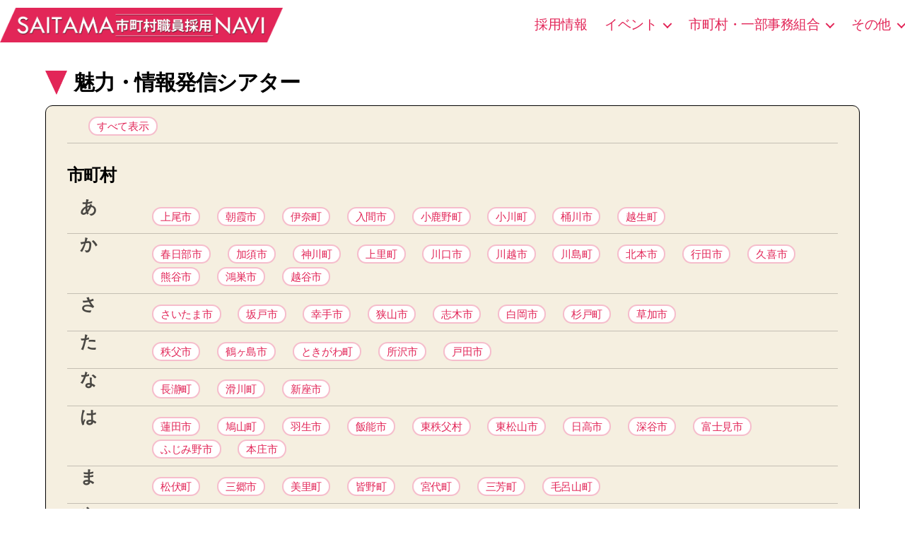

--- FILE ---
content_type: text/html; charset=UTF-8
request_url: https://hitozukuri-navi.jp/onlineexpomovies/?req_townname=1113
body_size: 45170
content:




















<!DOCTYPE html>

<html class="no-js" lang="ja">

	<head>

<!-- Global site tag (gtag.js) - Google Analytics -->
<script async src="https://www.googletagmanager.com/gtag/js?id=UA-159557627-1"></script>
<script>
  window.dataLayer = window.dataLayer || [];
  function gtag(){dataLayer.push(arguments);}
  gtag('js', new Date());

  gtag('config', 'UA-159557627-1');
  gtag('config', 'G-RPTXP0RH51');
</script>


		<meta charset="UTF-8">
		<meta name="viewport" content="width=device-width, initial-scale=1.0" >
        <script src="https://ajax.googleapis.com/ajax/libs/jquery/3.3.1/jquery.min.js"></script>
		<link rel="profile" href="https://gmpg.org/xfn/11">
		<script src="https://kit.fontawesome.com/ff0936c450.js" crossorigin="anonymous"></script>
		
		<title>魅力・情報発信シアター &#8211; SAITAMA市町村職員採用ナビ</title>
<link rel='dns-prefetch' href='//static.addtoany.com' />
<link rel='dns-prefetch' href='//s.w.org' />
<link rel="alternate" type="application/rss+xml" title="SAITAMA市町村職員採用ナビ &raquo; フィード" href="https://hitozukuri-navi.jp/feed/" />
<link rel="alternate" type="application/rss+xml" title="SAITAMA市町村職員採用ナビ &raquo; コメントフィード" href="https://hitozukuri-navi.jp/comments/feed/" />
<link rel="alternate" type="application/rss+xml" title="SAITAMA市町村職員採用ナビ &raquo; 魅力・情報発信シアター フィード" href="https://hitozukuri-navi.jp/onlineexpomovies/feed/" />
		<script>
			window._wpemojiSettings = {"baseUrl":"https:\/\/s.w.org\/images\/core\/emoji\/12.0.0-1\/72x72\/","ext":".png","svgUrl":"https:\/\/s.w.org\/images\/core\/emoji\/12.0.0-1\/svg\/","svgExt":".svg","source":{"concatemoji":"https:\/\/hitozukuri-navi.jp\/wp-includes\/js\/wp-emoji-release.min.js?ver=5.3.20"}};
			!function(e,a,t){var n,r,o,i=a.createElement("canvas"),p=i.getContext&&i.getContext("2d");function s(e,t){var a=String.fromCharCode;p.clearRect(0,0,i.width,i.height),p.fillText(a.apply(this,e),0,0);e=i.toDataURL();return p.clearRect(0,0,i.width,i.height),p.fillText(a.apply(this,t),0,0),e===i.toDataURL()}function c(e){var t=a.createElement("script");t.src=e,t.defer=t.type="text/javascript",a.getElementsByTagName("head")[0].appendChild(t)}for(o=Array("flag","emoji"),t.supports={everything:!0,everythingExceptFlag:!0},r=0;r<o.length;r++)t.supports[o[r]]=function(e){if(!p||!p.fillText)return!1;switch(p.textBaseline="top",p.font="600 32px Arial",e){case"flag":return s([127987,65039,8205,9895,65039],[127987,65039,8203,9895,65039])?!1:!s([55356,56826,55356,56819],[55356,56826,8203,55356,56819])&&!s([55356,57332,56128,56423,56128,56418,56128,56421,56128,56430,56128,56423,56128,56447],[55356,57332,8203,56128,56423,8203,56128,56418,8203,56128,56421,8203,56128,56430,8203,56128,56423,8203,56128,56447]);case"emoji":return!s([55357,56424,55356,57342,8205,55358,56605,8205,55357,56424,55356,57340],[55357,56424,55356,57342,8203,55358,56605,8203,55357,56424,55356,57340])}return!1}(o[r]),t.supports.everything=t.supports.everything&&t.supports[o[r]],"flag"!==o[r]&&(t.supports.everythingExceptFlag=t.supports.everythingExceptFlag&&t.supports[o[r]]);t.supports.everythingExceptFlag=t.supports.everythingExceptFlag&&!t.supports.flag,t.DOMReady=!1,t.readyCallback=function(){t.DOMReady=!0},t.supports.everything||(n=function(){t.readyCallback()},a.addEventListener?(a.addEventListener("DOMContentLoaded",n,!1),e.addEventListener("load",n,!1)):(e.attachEvent("onload",n),a.attachEvent("onreadystatechange",function(){"complete"===a.readyState&&t.readyCallback()})),(n=t.source||{}).concatemoji?c(n.concatemoji):n.wpemoji&&n.twemoji&&(c(n.twemoji),c(n.wpemoji)))}(window,document,window._wpemojiSettings);
		</script>
		<style>
img.wp-smiley,
img.emoji {
	display: inline !important;
	border: none !important;
	box-shadow: none !important;
	height: 1em !important;
	width: 1em !important;
	margin: 0 .07em !important;
	vertical-align: -0.1em !important;
	background: none !important;
	padding: 0 !important;
}
</style>
	<link rel='stylesheet' id='wp-block-library-css'  href='https://hitozukuri-navi.jp/wp-includes/css/dist/block-library/style.min.css?ver=5.3.20' media='all' />
<link rel='stylesheet' id='contact-form-7-css'  href='https://hitozukuri-navi.jp/wp-content/plugins/contact-form-7/includes/css/styles.css?ver=5.1.9' media='all' />
<link rel='stylesheet' id='wpdm-fonticon-css'  href='https://hitozukuri-navi.jp/wp-content/plugins/download-manager/assets/wpdm-iconfont/css/wpdm-icons.css?ver=5.3.20' media='all' />
<link rel='stylesheet' id='wpdm-front-css'  href='https://hitozukuri-navi.jp/wp-content/plugins/download-manager/assets/css/front.min.css?ver=5.3.20' media='all' />
<link rel='stylesheet' id='dlm-frontend-css'  href='https://hitozukuri-navi.jp/wp-content/plugins/download-monitor/assets/css/frontend.css?ver=5.3.20' media='all' />
<link rel='stylesheet' id='parent-style-css'  href='https://hitozukuri-navi.jp/wp-content/themes/twentytwenty/style.css?ver=5.3.20' media='all' />
<link rel='stylesheet' id='child-style-css'  href='https://hitozukuri-navi.jp/wp-content/themes/twentytwenty-child/style.css?ver=5.3.20' media='all' />
<link rel='stylesheet' id='twentytwenty-style-css'  href='https://hitozukuri-navi.jp/wp-content/themes/twentytwenty-child/style.css?ver=5.3.20' media='all' />
<style id='twentytwenty-style-inline-css'>
.color-accent,.color-accent-hover:hover,.color-accent-hover:focus,:root .has-accent-color,.has-drop-cap:not(:focus):first-letter,.wp-block-button.is-style-outline,a { color: #e22658; }blockquote,.border-color-accent,.border-color-accent-hover:hover,.border-color-accent-hover:focus { border-color: #e22658; }button:not(.toggle),.button,.faux-button,.wp-block-button__link,.wp-block-file .wp-block-file__button,input[type="button"],input[type="reset"],input[type="submit"],.bg-accent,.bg-accent-hover:hover,.bg-accent-hover:focus,:root .has-accent-background-color,.comment-reply-link { background-color: #e22658; }.fill-children-accent,.fill-children-accent * { fill: #e22658; }:root .has-background-color,button,.button,.faux-button,.wp-block-button__link,.wp-block-file__button,input[type="button"],input[type="reset"],input[type="submit"],.wp-block-button,.comment-reply-link,.has-background.has-primary-background-color:not(.has-text-color),.has-background.has-primary-background-color *:not(.has-text-color),.has-background.has-accent-background-color:not(.has-text-color),.has-background.has-accent-background-color *:not(.has-text-color) { color: #ffffff; }:root .has-background-background-color { background-color: #ffffff; }body,.entry-title a,:root .has-primary-color { color: #000000; }:root .has-primary-background-color { background-color: #000000; }cite,figcaption,.wp-caption-text,.post-meta,.entry-content .wp-block-archives li,.entry-content .wp-block-categories li,.entry-content .wp-block-latest-posts li,.wp-block-latest-comments__comment-date,.wp-block-latest-posts__post-date,.wp-block-embed figcaption,.wp-block-image figcaption,.wp-block-pullquote cite,.comment-metadata,.comment-respond .comment-notes,.comment-respond .logged-in-as,.pagination .dots,.entry-content hr:not(.has-background),hr.styled-separator,:root .has-secondary-color { color: #6d6d6d; }:root .has-secondary-background-color { background-color: #6d6d6d; }pre,fieldset,input,textarea,table,table *,hr { border-color: #dbdbdb; }caption,code,code,kbd,samp,.wp-block-table.is-style-stripes tbody tr:nth-child(odd),:root .has-subtle-background-background-color { background-color: #dbdbdb; }.wp-block-table.is-style-stripes { border-bottom-color: #dbdbdb; }.wp-block-latest-posts.is-grid li { border-top-color: #dbdbdb; }:root .has-subtle-background-color { color: #dbdbdb; }body:not(.overlay-header) .primary-menu > li > a,body:not(.overlay-header) .primary-menu > li > .icon,.modal-menu a,.footer-menu a, .footer-widgets a,#site-footer .wp-block-button.is-style-outline,.wp-block-pullquote:before,.singular:not(.overlay-header) .entry-header a,.archive-header a,.header-footer-group .color-accent,.header-footer-group .color-accent-hover:hover { color: #e22658; }.social-icons a,#site-footer button:not(.toggle),#site-footer .button,#site-footer .faux-button,#site-footer .wp-block-button__link,#site-footer .wp-block-file__button,#site-footer input[type="button"],#site-footer input[type="reset"],#site-footer input[type="submit"] { background-color: #e22658; }.social-icons a,body:not(.overlay-header) .primary-menu ul,.header-footer-group button,.header-footer-group .button,.header-footer-group .faux-button,.header-footer-group .wp-block-button:not(.is-style-outline) .wp-block-button__link,.header-footer-group .wp-block-file__button,.header-footer-group input[type="button"],.header-footer-group input[type="reset"],.header-footer-group input[type="submit"] { color: #ffffff; }#site-header,.footer-nav-widgets-wrapper,#site-footer,.menu-modal,.menu-modal-inner,.search-modal-inner,.archive-header,.singular .entry-header,.singular .featured-media:before,.wp-block-pullquote:before { background-color: #ffffff; }.header-footer-group,body:not(.overlay-header) #site-header .toggle,.menu-modal .toggle { color: #000000; }body:not(.overlay-header) .primary-menu ul { background-color: #000000; }body:not(.overlay-header) .primary-menu > li > ul:after { border-bottom-color: #000000; }body:not(.overlay-header) .primary-menu ul ul:after { border-left-color: #000000; }.site-description,body:not(.overlay-header) .toggle-inner .toggle-text,.widget .post-date,.widget .rss-date,.widget_archive li,.widget_categories li,.widget cite,.widget_pages li,.widget_meta li,.widget_nav_menu li,.powered-by-wordpress,.to-the-top,.singular .entry-header .post-meta,.singular:not(.overlay-header) .entry-header .post-meta a { color: #6d6d6d; }.header-footer-group pre,.header-footer-group fieldset,.header-footer-group input,.header-footer-group textarea,.header-footer-group table,.header-footer-group table *,.footer-nav-widgets-wrapper,#site-footer,.menu-modal nav *,.footer-widgets-outer-wrapper,.footer-top { border-color: #dbdbdb; }.header-footer-group table caption,body:not(.overlay-header) .header-inner .toggle-wrapper::before { background-color: #dbdbdb; }
body,input,textarea,button,.button,.faux-button,.wp-block-button__link,.wp-block-file__button,.has-drop-cap:not(:focus)::first-letter,.has-drop-cap:not(:focus)::first-letter,.entry-content .wp-block-archives,.entry-content .wp-block-categories,.entry-content .wp-block-cover-image,.entry-content .wp-block-latest-comments,.entry-content .wp-block-latest-posts,.entry-content .wp-block-pullquote,.entry-content .wp-block-quote.is-large,.entry-content .wp-block-quote.is-style-large,.entry-content .wp-block-archives *,.entry-content .wp-block-categories *,.entry-content .wp-block-latest-posts *,.entry-content .wp-block-latest-comments *,.entry-content p,.entry-content ol,.entry-content ul,.entry-content dl,.entry-content dt,.entry-content cite,.entry-content figcaption,.entry-content .wp-caption-text,.comment-content p,.comment-content ol,.comment-content ul,.comment-content dl,.comment-content dt,.comment-content cite,.comment-content figcaption,.comment-content .wp-caption-text,.widget_text p,.widget_text ol,.widget_text ul,.widget_text dl,.widget_text dt,.widget-content .rssSummary,.widget-content cite,.widget-content figcaption,.widget-content .wp-caption-text { font-family: sans-serif; }
</style>
<link rel='stylesheet' id='twentytwenty-print-style-css'  href='https://hitozukuri-navi.jp/wp-content/themes/twentytwenty/print.css?ver=5.3.20' media='print' />
<link rel='stylesheet' id='addtoany-css'  href='https://hitozukuri-navi.jp/wp-content/plugins/add-to-any/addtoany.min.css?ver=1.16' media='all' />
<script>
window.a2a_config=window.a2a_config||{};a2a_config.callbacks=[];a2a_config.overlays=[];a2a_config.templates={};a2a_localize = {
	Share: "共有",
	Save: "ブックマーク",
	Subscribe: "購読",
	Email: "メール",
	Bookmark: "ブックマーク",
	ShowAll: "すべて表示する",
	ShowLess: "小さく表示する",
	FindServices: "サービスを探す",
	FindAnyServiceToAddTo: "追加するサービスを今すぐ探す",
	PoweredBy: "Powered by",
	ShareViaEmail: "メールでシェアする",
	SubscribeViaEmail: "メールで購読する",
	BookmarkInYourBrowser: "ブラウザにブックマーク",
	BookmarkInstructions: "このページをブックマークするには、 Ctrl+D または \u2318+D を押下。",
	AddToYourFavorites: "お気に入りに追加",
	SendFromWebOrProgram: "任意のメールアドレスまたはメールプログラムから送信",
	EmailProgram: "メールプログラム",
	More: "詳細&#8230;",
	ThanksForSharing: "共有ありがとうございます !",
	ThanksForFollowing: "フォローありがとうございます !"
};
</script>
<script async src='https://static.addtoany.com/menu/page.js'></script>
<script src='https://hitozukuri-navi.jp/wp-includes/js/jquery/jquery.js?ver=1.12.4-wp'></script>
<script src='https://hitozukuri-navi.jp/wp-includes/js/jquery/jquery-migrate.min.js?ver=1.4.1'></script>
<script async src='https://hitozukuri-navi.jp/wp-content/plugins/add-to-any/addtoany.min.js?ver=1.1'></script>
<script src='https://hitozukuri-navi.jp/wp-content/plugins/download-manager/assets/js/wpdm.min.js?ver=5.3.20'></script>
<script>
var wpdm_url = {"home":"https:\/\/hitozukuri-navi.jp\/","site":"https:\/\/hitozukuri-navi.jp\/","ajax":"https:\/\/hitozukuri-navi.jp\/wp-admin\/admin-ajax.php"};
var wpdm_js = {"spinner":"<i class=\"wpdm-icon wpdm-sun wpdm-spin\"><\/i>","client_id":"ec1ab2f7e0070780f0fbd76dd54bce62"};
var wpdm_strings = {"pass_var":"\u30d1\u30b9\u30ef\u30fc\u30c9\u78ba\u8a8d\u5b8c\u4e86 !","pass_var_q":"\u30c0\u30a6\u30f3\u30ed\u30fc\u30c9\u3092\u958b\u59cb\u3059\u308b\u306b\u306f\u3001\u6b21\u306e\u30dc\u30bf\u30f3\u3092\u30af\u30ea\u30c3\u30af\u3057\u3066\u304f\u3060\u3055\u3044\u3002","start_dl":"\u30c0\u30a6\u30f3\u30ed\u30fc\u30c9\u958b\u59cb"};
</script>
<script src='https://hitozukuri-navi.jp/wp-content/plugins/download-manager/assets/js/front.min.js?ver=3.3.40'></script>
<script src='https://hitozukuri-navi.jp/wp-content/themes/twentytwenty/assets/js/index.js?ver=5.3.20' async></script>
<link rel='https://api.w.org/' href='https://hitozukuri-navi.jp/wp-json/' />
<link rel="EditURI" type="application/rsd+xml" title="RSD" href="https://hitozukuri-navi.jp/xmlrpc.php?rsd" />
<link rel="wlwmanifest" type="application/wlwmanifest+xml" href="https://hitozukuri-navi.jp/wp-includes/wlwmanifest.xml" /> 
<meta name="generator" content="WordPress 5.3.20" />

        <link rel="stylesheet" href="https://hitozukuri-navi.jp/wp-content/plugins/revision-manager-tmc/vendor/tmc/shellpress/assets/css/UniversalFront/SPUniversalFront.css" media="none" onload="if(media!=='all')media='all'">

        	<script>document.documentElement.className = document.documentElement.className.replace( 'no-js', 'js' );</script>
	<style id="custom-background-css">
body.custom-background { background-color: #ffffff; }
</style>
	<meta name="generator" content="WordPress Download Manager 3.3.40" />
                <style>
        /* WPDM Link Template Styles */        </style>
                <style>

            :root {
                --color-primary: #4a8eff;
                --color-primary-rgb: 74, 142, 255;
                --color-primary-hover: #5998ff;
                --color-primary-active: #3281ff;
                --clr-sec: #6c757d;
                --clr-sec-rgb: 108, 117, 125;
                --clr-sec-hover: #6c757d;
                --clr-sec-active: #6c757d;
                --color-secondary: #6c757d;
                --color-secondary-rgb: 108, 117, 125;
                --color-secondary-hover: #6c757d;
                --color-secondary-active: #6c757d;
                --color-success: #018e11;
                --color-success-rgb: 1, 142, 17;
                --color-success-hover: #0aad01;
                --color-success-active: #0c8c01;
                --color-info: #2CA8FF;
                --color-info-rgb: 44, 168, 255;
                --color-info-hover: #2CA8FF;
                --color-info-active: #2CA8FF;
                --color-warning: #FFB236;
                --color-warning-rgb: 255, 178, 54;
                --color-warning-hover: #FFB236;
                --color-warning-active: #FFB236;
                --color-danger: #ff5062;
                --color-danger-rgb: 255, 80, 98;
                --color-danger-hover: #ff5062;
                --color-danger-active: #ff5062;
                --color-green: #30b570;
                --color-blue: #0073ff;
                --color-purple: #8557D3;
                --color-red: #ff5062;
                --color-muted: rgba(69, 89, 122, 0.6);
                --wpdm-font: "Sen", -apple-system, BlinkMacSystemFont, "Segoe UI", Roboto, Helvetica, Arial, sans-serif, "Apple Color Emoji", "Segoe UI Emoji", "Segoe UI Symbol";
            }

            .wpdm-download-link.btn.btn-primary {
                border-radius: 4px;
            }


        </style>
        
		<link href="https://hitozukuri-navi.jp/wp-content/themes/twentytwenty-child/main.css" rel="stylesheet">
		<link href="https://hitozukuri-navi.jp/wp-content/themes/twentytwenty-child/part.css?20200701T0900" rel="stylesheet">

	</head>

	<body class="archive post-type-archive post-type-archive-onlineexpomovies custom-background has-no-pagination not-showing-comments show-avatars footer-top-visible reduced-spacing">

		<a class="skip-link screen-reader-text" href="#site-content">コンテンツへスキップ</a>
		<header id="site-header" class="header-footer-group" role="banner">

			<div class="header-inner section-inner">

				<div class="header-titles-wrapper">

					
					<div class="header-titles">

						<div class="site-title faux-heading"><a href="https://hitozukuri-navi.jp/">SAITAMA市町村職員採用ナビ</a></div>
					</div><!-- .header-titles -->

					<button class="toggle nav-toggle mobile-nav-toggle" data-toggle-target=".menu-modal"  data-toggle-body-class="showing-menu-modal" aria-expanded="false" data-set-focus=".close-nav-toggle">
						<span class="toggle-inner">
							<span class="toggle-icon">
								<svg class="svg-icon" aria-hidden="true" role="img" focusable="false" xmlns="http://www.w3.org/2000/svg" width="26" height="7" viewBox="0 0 26 7"><path fill-rule="evenodd" d="M332.5,45 C330.567003,45 329,43.4329966 329,41.5 C329,39.5670034 330.567003,38 332.5,38 C334.432997,38 336,39.5670034 336,41.5 C336,43.4329966 334.432997,45 332.5,45 Z M342,45 C340.067003,45 338.5,43.4329966 338.5,41.5 C338.5,39.5670034 340.067003,38 342,38 C343.932997,38 345.5,39.5670034 345.5,41.5 C345.5,43.4329966 343.932997,45 342,45 Z M351.5,45 C349.567003,45 348,43.4329966 348,41.5 C348,39.5670034 349.567003,38 351.5,38 C353.432997,38 355,39.5670034 355,41.5 C355,43.4329966 353.432997,45 351.5,45 Z" transform="translate(-329 -38)" /></svg>							</span>
							<span class="toggle-text">メニュー</span>
						</span>
					</button><!-- .nav-toggle -->

				</div><!-- .header-titles-wrapper -->

				<div class="header-navigation-wrapper">

					
							<nav class="primary-menu-wrapper" aria-label="水平" role="navigation">

								<ul class="primary-menu reset-list-style">

								<li id="menu-item-819" class="menu-item menu-item-type-custom menu-item-object-custom menu-item-819"><a href="https://hitozukuri-navi.jp/employment/">採用情報</a></li>
<li id="menu-item-810" class="menu-item menu-item-type-post_type menu-item-object-page menu-item-has-children menu-item-810"><a href="https://hitozukuri-navi.jp/event/">イベント</a><span class="icon"></span>
<ul class="sub-menu">
	<li id="menu-item-7782" class="menu-item menu-item-type-custom menu-item-object-custom menu-item-7782"><a href="https://hitozukuri-navi.jp/event/joint-information-meeting-r6/">合同説明会</a></li>
	<li id="menu-item-8139" class="menu-item menu-item-type-custom menu-item-object-custom menu-item-8139"><a href="https://hitozukuri-navi.jp/online_meeting/">オンライン相談会</a></li>
	<li id="menu-item-813" class="menu-item menu-item-type-post_type menu-item-object-page menu-item-813"><a href="https://hitozukuri-navi.jp/event/demae/">出前講座</a></li>
</ul>
</li>
<li id="menu-item-814" class="menu-item menu-item-type-post_type menu-item-object-page menu-item-has-children menu-item-814"><a href="https://hitozukuri-navi.jp/municipality/">市町村・一部事務組合</a><span class="icon"></span>
<ul class="sub-menu">
	<li id="menu-item-15391" class="menu-item menu-item-type-custom menu-item-object-custom menu-item-15391"><a href="https://hitozukuri-navi.jp/informationsession/">採用説明会</a></li>
	<li id="menu-item-968" class="menu-item menu-item-type-custom menu-item-object-custom menu-item-968"><a href="https://hitozukuri-navi.jp/internship/">インターンシップ情報</a></li>
	<li id="menu-item-821" class="menu-item menu-item-type-custom menu-item-object-custom menu-item-821"><a href="https://hitozukuri-navi.jp/town/">市町村・一部事務組合の紹介</a></li>
</ul>
</li>
<li id="menu-item-815" class="menu-item menu-item-type-post_type menu-item-object-page menu-item-has-children menu-item-815"><a href="https://hitozukuri-navi.jp/other/">その他</a><span class="icon"></span>
<ul class="sub-menu">
	<li id="menu-item-816" class="menu-item menu-item-type-post_type menu-item-object-page menu-item-816"><a href="https://hitozukuri-navi.jp/other/system/">地方公務員制度の概要</a></li>
	<li id="menu-item-817" class="menu-item menu-item-type-post_type menu-item-object-page menu-item-817"><a href="https://hitozukuri-navi.jp/other/qa/">Q&#038;A</a></li>
	<li id="menu-item-818" class="menu-item menu-item-type-post_type menu-item-object-page menu-item-818"><a href="https://hitozukuri-navi.jp/other/link/">リンク一覧</a></li>
</ul>
</li>

								</ul>

							</nav><!-- .primary-menu-wrapper -->

						
				</div><!-- .header-navigation-wrapper -->

			</div><!-- .header-inner -->

			
		</header><!-- #site-header -->
<div id="site-header-after"></div>
		
<div class="menu-modal cover-modal header-footer-group" data-modal-target-string=".menu-modal">

	<div class="menu-modal-inner modal-inner">

		<div class="menu-wrapper section-inner">

			<div class="menu-top">

				<button class="toggle close-nav-toggle fill-children-current-color" data-toggle-target=".menu-modal" data-toggle-body-class="showing-menu-modal" aria-expanded="false" data-set-focus=".menu-modal">
					<span class="toggle-text">メニューを閉じる</span>
					<svg class="svg-icon" aria-hidden="true" role="img" focusable="false" xmlns="http://www.w3.org/2000/svg" width="16" height="16" viewBox="0 0 16 16"><polygon fill="" fill-rule="evenodd" points="6.852 7.649 .399 1.195 1.445 .149 7.899 6.602 14.352 .149 15.399 1.195 8.945 7.649 15.399 14.102 14.352 15.149 7.899 8.695 1.445 15.149 .399 14.102" /></svg>				</button><!-- .nav-toggle -->

				
					<nav class="mobile-menu" aria-label="モバイル" role="navigation">

						<ul class="modal-menu reset-list-style">

						<li class="menu-item menu-item-type-custom menu-item-object-custom menu-item-819"><div class="ancestor-wrapper"><a href="https://hitozukuri-navi.jp/employment/">採用情報</a></div><!-- .ancestor-wrapper --></li>
<li class="menu-item menu-item-type-post_type menu-item-object-page menu-item-has-children menu-item-810"><div class="ancestor-wrapper"><a href="https://hitozukuri-navi.jp/event/">イベント</a><button class="toggle sub-menu-toggle fill-children-current-color" data-toggle-target=".menu-modal .menu-item-810 > .sub-menu" data-toggle-type="slidetoggle" data-toggle-duration="250" aria-expanded="false"><span class="screen-reader-text">サブメニューを表示</span><svg class="svg-icon" aria-hidden="true" role="img" focusable="false" xmlns="http://www.w3.org/2000/svg" width="20" height="12" viewBox="0 0 20 12"><polygon fill="" fill-rule="evenodd" points="1319.899 365.778 1327.678 358 1329.799 360.121 1319.899 370.021 1310 360.121 1312.121 358" transform="translate(-1310 -358)" /></svg></button></div><!-- .ancestor-wrapper -->
<ul class="sub-menu">
	<li class="menu-item menu-item-type-custom menu-item-object-custom menu-item-7782"><div class="ancestor-wrapper"><a href="https://hitozukuri-navi.jp/event/joint-information-meeting-r6/">合同説明会</a></div><!-- .ancestor-wrapper --></li>
	<li class="menu-item menu-item-type-custom menu-item-object-custom menu-item-8139"><div class="ancestor-wrapper"><a href="https://hitozukuri-navi.jp/online_meeting/">オンライン相談会</a></div><!-- .ancestor-wrapper --></li>
	<li class="menu-item menu-item-type-post_type menu-item-object-page menu-item-813"><div class="ancestor-wrapper"><a href="https://hitozukuri-navi.jp/event/demae/">出前講座</a></div><!-- .ancestor-wrapper --></li>
</ul>
</li>
<li class="menu-item menu-item-type-post_type menu-item-object-page menu-item-has-children menu-item-814"><div class="ancestor-wrapper"><a href="https://hitozukuri-navi.jp/municipality/">市町村・一部事務組合</a><button class="toggle sub-menu-toggle fill-children-current-color" data-toggle-target=".menu-modal .menu-item-814 > .sub-menu" data-toggle-type="slidetoggle" data-toggle-duration="250" aria-expanded="false"><span class="screen-reader-text">サブメニューを表示</span><svg class="svg-icon" aria-hidden="true" role="img" focusable="false" xmlns="http://www.w3.org/2000/svg" width="20" height="12" viewBox="0 0 20 12"><polygon fill="" fill-rule="evenodd" points="1319.899 365.778 1327.678 358 1329.799 360.121 1319.899 370.021 1310 360.121 1312.121 358" transform="translate(-1310 -358)" /></svg></button></div><!-- .ancestor-wrapper -->
<ul class="sub-menu">
	<li class="menu-item menu-item-type-custom menu-item-object-custom menu-item-15391"><div class="ancestor-wrapper"><a href="https://hitozukuri-navi.jp/informationsession/">採用説明会</a></div><!-- .ancestor-wrapper --></li>
	<li class="menu-item menu-item-type-custom menu-item-object-custom menu-item-968"><div class="ancestor-wrapper"><a href="https://hitozukuri-navi.jp/internship/">インターンシップ情報</a></div><!-- .ancestor-wrapper --></li>
	<li class="menu-item menu-item-type-custom menu-item-object-custom menu-item-821"><div class="ancestor-wrapper"><a href="https://hitozukuri-navi.jp/town/">市町村・一部事務組合の紹介</a></div><!-- .ancestor-wrapper --></li>
</ul>
</li>
<li class="menu-item menu-item-type-post_type menu-item-object-page menu-item-has-children menu-item-815"><div class="ancestor-wrapper"><a href="https://hitozukuri-navi.jp/other/">その他</a><button class="toggle sub-menu-toggle fill-children-current-color" data-toggle-target=".menu-modal .menu-item-815 > .sub-menu" data-toggle-type="slidetoggle" data-toggle-duration="250" aria-expanded="false"><span class="screen-reader-text">サブメニューを表示</span><svg class="svg-icon" aria-hidden="true" role="img" focusable="false" xmlns="http://www.w3.org/2000/svg" width="20" height="12" viewBox="0 0 20 12"><polygon fill="" fill-rule="evenodd" points="1319.899 365.778 1327.678 358 1329.799 360.121 1319.899 370.021 1310 360.121 1312.121 358" transform="translate(-1310 -358)" /></svg></button></div><!-- .ancestor-wrapper -->
<ul class="sub-menu">
	<li class="menu-item menu-item-type-post_type menu-item-object-page menu-item-816"><div class="ancestor-wrapper"><a href="https://hitozukuri-navi.jp/other/system/">地方公務員制度の概要</a></div><!-- .ancestor-wrapper --></li>
	<li class="menu-item menu-item-type-post_type menu-item-object-page menu-item-817"><div class="ancestor-wrapper"><a href="https://hitozukuri-navi.jp/other/qa/">Q&#038;A</a></div><!-- .ancestor-wrapper --></li>
	<li class="menu-item menu-item-type-post_type menu-item-object-page menu-item-818"><div class="ancestor-wrapper"><a href="https://hitozukuri-navi.jp/other/link/">リンク一覧</a></div><!-- .ancestor-wrapper --></li>
</ul>
</li>

						</ul>

					</nav>

					
			</div><!-- .menu-top -->

			<div class="menu-bottom">

				
			</div><!-- .menu-bottom -->

		</div><!-- .menu-wrapper -->

	</div><!-- .menu-modal-inner -->

</div><!-- .menu-modal -->
<script>

	$(function(){

		// URLクエリデータを取得する
		var querys = getUrlQuery();
		
		console.log(querys);
		var json = JSON.stringify(querys);
		console.log(json.length);
                    if(json.length >= 3){
            $("html,body").animate({scrollTop:$('#search_result').offset().top-100});
            $("#search_result").prepend('<h3 style="width:100%;">検索結果</h3>');
            }
        
	});
	
	/**
	 * URLクエリデータを取得する
	 * 
	 * @return object URLクエリデータ
	 */
	function getUrlQuery(){
		query = window.location.search;
		
		if(query =='' || query==null){
			return {};
		}
		var query = query.substring(1,query.length);
		var ary = query.split('&');
		var data = {};
		for(var i=0 ; i<ary.length ; i++){
			var s = ary[i];
			var prop = s.split('=');
			
			data[prop[0]]=prop[1];
	
		}	
		return data;
	}

</script>



<main id='site-content' role=''>
<div class="wp-block-group__inner-container">

<h1>魅力・情報発信シアター</h1>
<div class="frame">
    
    <div class="items">
<ul class="flex fw_w">
	<li><a href="/onlineexpomovies/">すべて表示</a></li>
</ul>
</div>


<h3>市町村</h3>

<div class="items flex"><h4>あ</h4><ul class="flex fw_w"><li><a href="?req_townname=102">上尾市</a></li><li><a href="?req_townname=106">朝霞市</a></li><li><a href="?req_townname=108">伊奈町</a></li><li><a href="?req_townname=110">入間市</a></li><li><a href="?req_townname=112">小鹿野町</a></li><li><a href="?req_townname=114">小川町</a></li><li><a href="?req_townname=116">桶川市</a></li><li><a href="?req_townname=118">越生町</a></li></ul></div><div class="items flex"><h4>か</h4><ul class="flex fw_w"><li><a href="?req_townname=121">春日部市</a></li><li><a href="?req_townname=125">加須市</a></li><li><a href="?req_townname=132">神川町</a></li><li><a href="?req_townname=136">上里町</a></li><li><a href="?req_townname=141">川口市</a></li><li><a href="?req_townname=143">川越市</a></li><li><a href="?req_townname=146">川島町</a></li><li><a href="?req_townname=154">北本市</a></li><li><a href="?req_townname=158">行田市</a></li><li><a href="?req_townname=163">久喜市</a></li><li><a href="?req_townname=166">熊谷市</a></li><li><a href="?req_townname=172">鴻巣市</a></li><li><a href="?req_townname=174">越谷市</a></li></ul></div><div class="items flex"><h4>さ</h4><ul class="flex fw_w"><li><a href="?req_townname=178">さいたま市</a></li><li><a href="?req_townname=180">坂戸市</a></li><li><a href="?req_townname=182">幸手市</a></li><li><a href="?req_townname=184">狭山市</a></li><li><a href="?req_townname=186">志木市</a></li><li><a href="?req_townname=188">白岡市</a></li><li><a href="?req_townname=191">杉戸町</a></li><li><a href="?req_townname=194">草加市</a></li></ul></div><div class="items flex"><h4>た</h4><ul class="flex fw_w"><li><a href="?req_townname=196">秩父市</a></li><li><a href="?req_townname=198">鶴ヶ島市</a></li><li><a href="?req_townname=200">ときがわ町</a></li><li><a href="?req_townname=202">所沢市</a></li><li><a href="?req_townname=204">戸田市</a></li></ul></div><div class="items flex"><h4>な</h4><ul class="flex fw_w"><li><a href="?req_townname=206">長瀞町</a></li><li><a href="?req_townname=208">滑川町</a></li><li><a href="?req_townname=211">新座市</a></li></ul></div><div class="items flex"><h4>は</h4><ul class="flex fw_w"><li><a href="?req_townname=213">蓮田市</a></li><li><a href="?req_townname=215">鳩山町</a></li><li><a href="?req_townname=217">羽生市</a></li><li><a href="?req_townname=219">飯能市</a></li><li><a href="?req_townname=222">東秩父村</a></li><li><a href="?req_townname=224">東松山市</a></li><li><a href="?req_townname=226">日高市</a></li><li><a href="?req_townname=228">深谷市</a></li><li><a href="?req_townname=230">富士見市</a></li><li><a href="?req_townname=232">ふじみ野市</a></li><li><a href="?req_townname=234">本庄市</a></li></ul></div><div class="items flex"><h4>ま</h4><ul class="flex fw_w"><li><a href="?req_townname=236">松伏町</a></li><li><a href="?req_townname=238">三郷市</a></li><li><a href="?req_townname=240">美里町</a></li><li><a href="?req_townname=242">皆野町</a></li><li><a href="?req_townname=244">宮代町</a></li><li><a href="?req_townname=246">三芳町</a></li><li><a href="?req_townname=248">毛呂山町</a></li></ul></div><div class="items flex"><h4>や</h4><ul class="flex fw_w"><li><a href="?req_townname=250">八潮市</a></li><li><a href="?req_townname=252">横瀬町</a></li><li><a href="?req_townname=254">吉川市</a></li><li><a href="?req_townname=256">吉見町</a></li><li><a href="?req_townname=258">寄居町</a></li></ul></div><div class="items flex"><h4>ら</h4><ul class="flex fw_w"><li><a href="?req_townname=260">嵐山町</a></li></ul></div><div class="items flex"><h4>わ</h4><ul class="flex fw_w"><li><a href="?req_townname=262">和光市</a></li><li><a href="?req_townname=264">蕨市</a></li></ul></div>


<h3>一部事務組合</h3>


<div class="items flex"><h4>あ</h4><ul class="flex fw_w"><li><a href="?req_townname=1059">上尾、桶川、伊奈衛生組合</a></li><li><a href="?req_townname=1021">朝霞地区一部事務組合(埼玉県南西部消防局)</a></li><li><a href="?req_townname=2657">入間西部衛生組合</a></li><li><a href="?req_townname=1064">入間東部地区事務組合</a></li><li><a href="?req_townname=2663">小川地区衛生組合</a></li><li><a href="?req_townname=1067">桶川北本水道企業団</a></li></ul></div><div class="items flex"><h4>か</h4><ul class="flex fw_w"><li><a href="?req_townname=1070">川越地区消防組合</a></li><li><a href="?req_townname=1075">北本地区衛生組合</a></li><li><a href="?req_townname=2665">久喜宮代衛生組合</a></li><li><a href="?req_townname=2538">児玉郡市広域市町村圏組合</a></li></ul></div><div class="items flex"><h4>さ</h4><ul class="flex fw_w"><li><a href="?req_townname=2675">埼葛斎場組合</a></li><li><a href="?req_townname=1078">埼玉県央広域事務組合（埼玉県央広域消防本部）</a></li><li><a href="?req_townname=2679">埼玉県市町村総合事務組合</a></li><li><a href="?req_townname=1081">埼玉県都市ボートレース企業団</a></li><li><a href="?req_townname=2681">埼玉西部環境保全組合</a></li><li><a href="?req_townname=1123">埼玉西部消防組合</a></li><li><a href="?req_townname=1126">埼玉東部消防組合</a></li><li><a href="?req_townname=2688">彩北広域清掃組合</a></li><li><a href="?req_townname=1087">坂戸、鶴ヶ島下水道組合</a></li><li><a href="?req_townname=1093">坂戸・鶴ヶ島消防組合</a></li><li><a href="?req_townname=1090">坂戸、鶴ヶ島水道企業団</a></li><li><a href="?req_townname=1130">草加八潮消防組合</a></li></ul></div><div class="items flex"><h4>た</h4><ul class="flex fw_w"><li><a href="?req_townname=1097">秩父広域市町村圏組合</a></li><li><a href="?req_townname=1100">戸田ボートレース企業団</a></li></ul></div><div class="items flex"><h4>な</h4><ul class="flex fw_w"><li><a href="?req_townname=1103">西入間広域消防組合</a></li></ul></div><div class="items flex"><h4>は</h4><ul class="flex fw_w"><li><a href="?req_townname=1106">蓮田白岡衛生組合</a></li><li><a href="?req_townname=1109">比企広域市町村圏組合</a></li></ul></div><div class="items flex"><h4>ま</h4><ul class="flex fw_w"><li><a href="?req_townname=1113">皆野・長瀞下水道組合</a></li></ul></div><div class="items flex"><h4>や</h4><ul class="flex fw_w"><li><a href="?req_townname=1116">吉川松伏消防組合</a></li></ul></div><div class="items flex"><h4>ら</h4><ul class="flex fw_w"></ul></div><div class="items flex"><h4>わ</h4><ul class="flex fw_w"><li><a href="?req_townname=1119">蕨戸田衛生センター組合</a></li></ul></div>

    
        </div>



	
	<p>該当する情報はありません。</p>


<!-- pagination -->
	<!-- pagination end -->

<style>
    .movies {
        display: flex;
        flex-wrap: wrap;
        width: 80vw !important;
        margin-bottom: 2rem;
    }
    .movies li {
        width: 30%;
        margin: 1.5% 1.5%;
        list-style-type: none;
        text-align: center;
    }
    .movie {
        text-align: center;
        position: relative;
        width: 100%;
        padding-top: 56.25%;
    }
    .movie iframe {
        position: absolute;
        top: 0;
        right: 0;
        width: 100% !important;
        height: 100% !important;
    }
    .tag.org {
        display: block;
        z-index: 100;
        background-color: #E22658;
        background-color: rgba(199,52,88,0.8);
        color: #fff;
        margin: 0px;
        font-size: 1.75rem;
        padding-top: 0.5rem;
        padding-left: 0.5rem;
        font-weight: bold;
        text-align: left;
        height: 6rem;
    }
    



    @media ( max-width: 1020px ) {
      ul.col li{
          width:100%;
    }

    .column_a,.column_b{   
        flex:0 1 auto;
    }
}
    
    
    @media (max-width: 782px) {
        .movies li {
            width: 45%;
            margin: 1.5% 1.5%;
            list-style-type: none;
            text-align: center;
        }
        .movies {
            width: 100vw !important;
            margin-right: auto;
            margin-left: auto;
    }
        .movies li {
            font-size: 1.3rem;
            width: 47%;
    }
        .tag.org {
            font-size: 1.3rem;
            height: 4rem;
        }
    }
    </style>

</div>
</main><!-- #site-content -->


	<div class="footer-nav-widgets-wrapper header-footer-group">

		<div class="footer-inner section-inner">

			
			
				<aside class="footer-widgets-outer-wrapper" role="complementary">

					<div class="footer-widgets-wrapper">

						
							<div class="footer-widgets column-one grid-item">
								<div class="widget widget_a2a_share_save_widget"><div class="widget-content"><div class="a2a_kit a2a_kit_size_32 addtoany_list"><a class="a2a_button_facebook" href="https://www.addtoany.com/add_to/facebook?linkurl=https%3A%2F%2Fhitozukuri-navi.jp%2Fonlineexpomovies%2F%3Freq_townname%3D1113&amp;linkname=%E9%AD%85%E5%8A%9B%E3%83%BB%E6%83%85%E5%A0%B1%E7%99%BA%E4%BF%A1%E3%82%B7%E3%82%A2%E3%82%BF%E3%83%BC" title="Facebook" rel="nofollow noopener" target="_blank"></a><a class="a2a_button_twitter" href="https://www.addtoany.com/add_to/twitter?linkurl=https%3A%2F%2Fhitozukuri-navi.jp%2Fonlineexpomovies%2F%3Freq_townname%3D1113&amp;linkname=%E9%AD%85%E5%8A%9B%E3%83%BB%E6%83%85%E5%A0%B1%E7%99%BA%E4%BF%A1%E3%82%B7%E3%82%A2%E3%82%BF%E3%83%BC" title="Twitter" rel="nofollow noopener" target="_blank"></a><a class="a2a_button_line" href="https://www.addtoany.com/add_to/line?linkurl=https%3A%2F%2Fhitozukuri-navi.jp%2Fonlineexpomovies%2F%3Freq_townname%3D1113&amp;linkname=%E9%AD%85%E5%8A%9B%E3%83%BB%E6%83%85%E5%A0%B1%E7%99%BA%E4%BF%A1%E3%82%B7%E3%82%A2%E3%82%BF%E3%83%BC" title="Line" rel="nofollow noopener" target="_blank"></a><a class="a2a_button_email" href="https://www.addtoany.com/add_to/email?linkurl=https%3A%2F%2Fhitozukuri-navi.jp%2Fonlineexpomovies%2F%3Freq_townname%3D1113&amp;linkname=%E9%AD%85%E5%8A%9B%E3%83%BB%E6%83%85%E5%A0%B1%E7%99%BA%E4%BF%A1%E3%82%B7%E3%82%A2%E3%82%BF%E3%83%BC" title="Email" rel="nofollow noopener" target="_blank"></a></div></div></div><div class="widget_text widget widget_custom_html"><div class="widget_text widget-content"><div class="textwidget custom-html-widget"><div class="sitename" style="font-size:2rem;margin-top:20px">
	<strong>彩の国さいたま人づくり広域連合</strong><br>
<img alt="SAITAMA市町村職員採用NAVI" src="/wp-content/themes/twentytwenty-child/img/logo.png">
</div></div></div></div>							</div>

						
						
							<div class="footer-widgets column-two grid-item">
								<div class="widget_text widget widget_custom_html"><div class="widget_text widget-content"><div class="textwidget custom-html-widget"><div style="font-size:1.5rem;margin-top:20px">
<p>〒331-0804</p>

<p>埼玉県さいたま市北区土呂町2-24-1</p>

<p><strong>℡ : </strong>048-664-6684</p>

<p><strong>メール : </strong>jinzai02@hitozukuri.or.jp</p>		
</div>
</div></div></div>							</div>

						
					</div><!-- .footer-widgets-wrapper -->

				</aside><!-- .footer-widgets-outer-wrapper -->

			
		</div><!-- .footer-inner -->

	</div><!-- .footer-nav-widgets-wrapper -->


			<footer id="site-footer" role="contentinfo" class="header-footer-group">

				<div class="section-inner">

					<div class="footer-credits">

						<p class="footer-copyright">&copy;
							2026年							<a href="https://hitozukuri-navi.jp/">SAITAMA市町村職員採用ナビ</a>
						</p><!-- .footer-copyright -->

						<p class="powered-by-wordpress">
							<a href="https://ja.wordpress.org/">
								Powered by WordPress							</a>
						</p><!-- .powered-by-wordpress -->

					</div><!-- .footer-credits -->

					<a class="to-the-top" href="#site-header-after">
						<span class="to-the-top-long">
							上へ <span class="arrow" aria-hidden="true">&uarr;</span>						</span><!-- .to-the-top-long -->
						<span class="to-the-top-short">
							上 <span class="arrow" aria-hidden="true">&uarr;</span>						</span><!-- .to-the-top-short -->
					</a><!-- .to-the-top -->

				</div><!-- .section-inner -->
<style>
    .powered-by-wordpress a{display:none;}
    
    .footer-nav-widgets-wrapper, #site-footer {
    background-color: #fff;
    border-color: #aaebff;
    border-style: solid;
    border-width: 0;
}
                </style>
                
<!-- ----- DMP ----- -->
<script type="text/javascript">
  var _fout_queue = _fout_queue || {}; if (_fout_queue.segment === void 0) _fout_queue.segment = {};
  if (_fout_queue.segment.queue === void 0) _fout_queue.segment.queue = [];

  _fout_queue.segment.queue.push({
    'user_id': 22062
  });

  if (_fout_queue.redirect === void 0) _fout_queue.redirect = {};
  _fout_queue.redirect['is_redirect'] = true;

  (function() {
    var el = document.createElement('script'); el.type = 'text/javascript'; el.async = true;
    el.src = 'https://js.fout.jp/segmentation.js';
    var s = document.getElementsByTagName('script')[0]; s.parentNode.insertBefore(el, s);
  })();
</script>
<!-- ----- DMP ----- -->
			</footer><!-- #site-footer -->

		            <script>
                const abmsg = "We noticed an ad blocker. Consider whitelisting us to support the site ❤️";
                const abmsgd = "download";
                const iswpdmpropage = 0;
                jQuery(function($){

                    
                });
            </script>
            <div id="fb-root"></div>
            <script>
var wpcf7 = {"apiSettings":{"root":"https:\/\/hitozukuri-navi.jp\/wp-json\/contact-form-7\/v1","namespace":"contact-form-7\/v1"}};
</script>
<script src='https://hitozukuri-navi.jp/wp-content/plugins/contact-form-7/includes/js/scripts.js?ver=5.1.9'></script>
<script src='https://hitozukuri-navi.jp/wp-includes/js/dist/vendor/wp-polyfill.min.js?ver=7.4.4'></script>
<script>
( 'fetch' in window ) || document.write( '<script src="https://hitozukuri-navi.jp/wp-includes/js/dist/vendor/wp-polyfill-fetch.min.js?ver=3.0.0"></scr' + 'ipt>' );( document.contains ) || document.write( '<script src="https://hitozukuri-navi.jp/wp-includes/js/dist/vendor/wp-polyfill-node-contains.min.js?ver=3.26.0-0"></scr' + 'ipt>' );( window.FormData && window.FormData.prototype.keys ) || document.write( '<script src="https://hitozukuri-navi.jp/wp-includes/js/dist/vendor/wp-polyfill-formdata.min.js?ver=3.0.12"></scr' + 'ipt>' );( Element.prototype.matches && Element.prototype.closest ) || document.write( '<script src="https://hitozukuri-navi.jp/wp-includes/js/dist/vendor/wp-polyfill-element-closest.min.js?ver=2.0.2"></scr' + 'ipt>' );
</script>
<script src='https://hitozukuri-navi.jp/wp-includes/js/dist/i18n.min.js?ver=3.6.1'></script>
<script src='https://hitozukuri-navi.jp/wp-includes/js/jquery/jquery.form.min.js?ver=4.2.1'></script>
<script src='https://hitozukuri-navi.jp/wp-includes/js/wp-embed.min.js?ver=5.3.20'></script>
	<script>
	/(trident|msie)/i.test(navigator.userAgent)&&document.getElementById&&window.addEventListener&&window.addEventListener("hashchange",function(){var t,e=location.hash.substring(1);/^[A-z0-9_-]+$/.test(e)&&(t=document.getElementById(e))&&(/^(?:a|select|input|button|textarea)$/i.test(t.tagName)||(t.tabIndex=-1),t.focus())},!1);
	</script>
	
	</body>
</html>


--- FILE ---
content_type: text/css
request_url: https://hitozukuri-navi.jp/wp-content/themes/twentytwenty-child/style.css?ver=5.3.20
body_size: 114
content:
/*
Theme Name: twentytwenty-child
Template: twentytwenty
*/


@import url("main.css");
@import url("part.css");




--- FILE ---
content_type: text/css
request_url: https://hitozukuri-navi.jp/wp-content/themes/twentytwenty-child/main.css
body_size: 13589
content:
/*
Theme Name: twentytwenty-child
Template: twentytwenty
*/
h1{
            font-size:3rem;
}
    h2,h3,h4,h5,h6{
        font-size:2.4rem;
    }

td,dd,ul li,p{
    font-size:1.5rem;
}

h1, .heading-size-1, h2, .heading-size-2, h3, .heading-size-3 {
    margin: 3rem auto 1.5rem;
}

.su-tabs-nav span{
    font-size:16px !important;
}

.su-tabs-nav span{
    border-top: 5px solid white;
    border-left: 5px solid white;
    border-right: 5px solid white;
}

.entry-content {
     font-size: 1.5rem; 
}

#dl_button_top{
    margin-top:-100px;
    padding-top:100px;
    -webkit-box-sizing: border-box;
    box-sizing: border-box;
}


.demaetop_right img{
    margin:0 auto;
}

.fukidashi-right {
  border-radius: 15px;
  position: relative;
  display: inline-block;
  margin: 0 auto;
  padding: 7px 10px;
  min-width: 120px;
  max-width: 100%;
  color: #555;
  font-size: 16px;
  background: #FFF;
  border: solid 3px #555;
  -webkit-box-sizing: border-box;
  box-sizing: border-box;
}

.fukidashi-right:before {
  content: "";
  position: absolute;
  top: 50%;
  right: -24px;
  margin-top: -12px;
  border: 12px solid transparent;
  border-left: 12px solid #FFF;
  z-index: 2;
}

.fukidashi-right:after {
  content: "";
  position: absolute;
  top: 50%;
  right: -30px;
  margin-top: -14px;
  border: 14px solid transparent;
  border-left: 14px solid #555;
  z-index: 1;
}

.fukidashi-right p {
  margin: 0;
  padding: 0;
}

.otherev_left dt{
  width: 20%;
  float: left;
}

.otherev_left dd{
margin-left: 20%;
    }
.otherev_left dd:after {
  content: '';
  display: block;
  clear: both;
}

button:not(.toggle), .button, .faux-button, .wp-block-button__link, .wp-block-file .wp-block-file__button, input[type="button"], input[type="reset"], input[type="submit"], .bg-accent, .bg-accent-hover:hover, .bg-accent-hover:focus, :root .has-accent-background-color, .comment-reply-link {
    background-color: transparent;
}
button:nth-child(1), input[type="button"]:nth-child(1n), input[type="reset"]:nth-child(1n), input[type="submit"]:nth-child(1n){background:#40bad2 !important;}
button:nth-child(2), input[type="button"]:nth-child(2n), input[type="reset"]:nth-child(2n), input[type="submit"]:nth-child(2n){background:#d5393d !important;}
button:nth-child(3), input[type="button"]:nth-child(3n), input[type="reset"]:nth-child(3n), input[type="submit"]:nth-child(3n){background:#90bb23 !important;}
button:nth-child(4n), input[type="button"]:nth-child(4n), input[type="reset"]:nth-child(4n), input[type="submit"]:nth-child(4n){background:#fab900 !important;}
button:nth-child(4n+1), input[type="button"]:nth-child(1n), input[type="reset"]:nth-child(1n), input[type="submit"]:nth-child(1n){background:#40bad2 !important;}
button:nth-child(4n+2), input[type="button"]:nth-child(2n), input[type="reset"]:nth-child(2n), input[type="submit"]:nth-child(2n){background:#d5393d !important;}
button:nth-child(4n+3), input[type="button"]:nth-child(3n), input[type="reset"]:nth-child(3n), input[type="submit"]:nth-child(3n){background:#90bb23 !important;}

.card_voice:nth-child(1){background:rgba(64, 186, 210, 0.15);}
.card_voice:nth-child(2){background:rgba(213, 57, 61, 0.15);}
.card_voice:nth-child(3){background:rgba(144, 187, 35, 0.15);}
.card_voice:nth-child(4n){background:rgba(250, 185, 0, 0.15);}
.card_voice:nth-child(4n+1){background:rgba(64, 186, 210, 0.15);}
.card_voice:nth-child(4n+2){background:rgba(213, 57, 61, 0.15);}
.card_voice:nth-child(4n+3){background:rgba(144, 187, 35, 0.15);}

button.dl_button{background:#fff !important;}

.footer-nav-widgets-wrapper,#site-footer{
	background-color:#f5efe0 !important;
}

.ta_center{
    display:inline-block;
    vertical-align: middle;
    text-align: center;
}

ul{
    margin:10px;
}
.fs_60{font-size:60%;}

.tabs_emplyoment_info{
    width:90% !important;
}

.akasatana_buttons{
    text-align:center;
}

.scroll_table_wrap{
    margin:20px auto;
    height:600px;
    overflow-y: scroll;
        margin:20px auto;
}
.scroll_table{
    
    margin:0;
            table-layout: fixed;
/*    display:block;*/
}
.scroll_table thead tr th{
        background-color: white;
    text-align: center;
position:-webkit-sticky;
position:sticky;
  top: 0;
}
.scroll_table tbody{
}


.scroll_table thead tr th:last-child,.scroll_table tbody tr td:last-child{

}


.dl_button{
    
  display: inline-block;
  padding: 0.5em 1em;
  text-decoration: none;
  background: #f7f7f7 !important;
  border-left: solid 6px #ff7c5c;/*左線*/
  font-weight: bold;
  -webkit-box-shadow: 0px 2px 2px rgba(0, 0, 0, 0.29);
  box-shadow: 0px 2px 2px rgba(0, 0, 0, 0.29);
    width:100%;
}
.dl_button:active {
  -webkit-box-shadow: inset 0 0 2px rgba(128, 128, 128, 0.1);
  box-shadow: inset 0 0 2px rgba(128, 128, 128, 0.1);
  -webkit-transform: translateY(2px);
  transform: translateY(2px);
}

.flex{
    display:-webkit-box;
    display:-ms-flexbox;
    display:flex;
-webkit-box-pack: justify;
-ms-flex-pack: justify;
justify-content: space-around;
}
.fw_w{
        -ms-flex-wrap: wrap;
    flex-wrap: wrap;
}

.m_0a{
    display: block;
    margin:0 auto;
}

.site-title{
    font-size:40px;
}

header.entry-header{
    display:none;
}
#site-header{
    width:100%;
    height:100px;
    position:fixed;
    top: 0;
}
#site-header-after{
/*    margin-top:60px;*/
    position:relative;
    width:100%;
    height:550px;
/*
background-image:url(img/28636209.jpg);
    background-position:400px -200px;
*/

    background-image:url(img/header_A.png);
    background-position:center;
    background-repeat: no-repeat;
    background-size:100%;

}

.header-navigation-wrapper a{
    font-size:150%;
}

.header-inner{
    width:100%;
    background-color: white;
    padding-left: 10px;
    padding-right: 10px;
}

[class*="__inner-container"] > *:not(.alignwide):not(.alignfull):not(.alignleft):not(.alignright):not(.is-style-wide) {
     max-width: 100%; 
    /* width: 100%; */
}

.menu-item-25{
    display:none;
}

.link_button button{
    position:relative;
  padding:0;
}

.link_button a{
    margin:5px;
}

.link_button .heading_wrap{
    position: absolute;
    top:15px;
    left:0;
    right:0;
    margin:0 auto;
        height:70px;
}

.link_button p{
    vertical-align:top;
    font-size:160%;
        margin-bottom:0;
}

.link_button button{
 margin:5px;
	width:190px;
	height:190px;
}
.link_button ul{
    position: relative;
    top:40px;
}
.link_button ul li{
    font-size:75%;
    text-align:left;
}


.dl_button img{
    min-width:120px;
    margin:10px;
    width:120px;
    height:170px;
}


.dl_button h6{
    text-align: left;
    font-size:120%;
      color: #ff7c5c;
}
.dl_button p{
    color:black;
    font-weight:300;
    text-align: left;
}

.center{
text-align:center;
}

.entry-content > *:not(.alignwide):not(.alignfull):not(.alignleft):not(.alignright):not(.is-style-wide){
    max-width:100%;
    width:90%;
    margin:0 auto;
}


.search_items{-ms-flex-wrap:wrap;flex-wrap:wrap;width:90%;margin:0 auto;font-size:2rem}
.search_items h3{font-size:2.5rem;text-align: center;}
.search_items p{margin:0;}
.search_items .search_item{width:20%;}
.search_items select,.search_items input{width:100%;height:100px;font-size:2rem;}
.search_items .target_age input{padding:0;}
.search_items .search_item:nth-child(5){width:100%;}
.search_items button{width:100%;margin-top:30px;}


main#site-content{
    margin:0 auto;
    width:1465px;
}

.a_card{
    background-color:#f5efe0;
    padding-top:30px;
    padding-bottom:10px;
    padding-left: 30px;
    padding-right: 30px;
}.a_card img{
    padding:10px;
/*    background-color:white;*/
}

.frame{
    border:1px black solid !important;
    border-radius:10px !important;
    background-color:#f5efe0 !important;
    padding-top:0px !important;
    padding-bottom:10px !important;
    padding-left: 30px !important;
    padding-right: 30px !important;
}
.frame img{
    display:block !important;
    margin:20px auto !important;
}

.items{
    -webkit-box-pack: start;
    -ms-flex-pack: start;
    justify-content: flex-start;
}
.items ul{
list-style: none;
}
.items li:after{
content: "\00a0";
}
.items h4:before{
content: "\00a0\00a0\00a0";
}
.items h4{
    width:100px;
    white-space: nowrap;
    margin:0 !important;
}

.w_90{
    width:90%;
}

span.timeline-Header-byline{
    font-size:18px;
}

.primary-menu li{
    font-size:1.25rem;
}

#site-footer {
    font-size: 1.8rem;
     padding: 0; 
}
.widget.widget_a2a_share_save_widget{
    margin-top: 15px !important;
}
.footer-widgets .widget {
    margin-top: 2rem;
}


.footer-widgets-outer-wrapper {
     padding:0; 
}

    .footer-copyright{
    font-weight: 200 !important;
    margin: 0;
}

.wp-block-archives:not(.alignwide):not(.alignfull), .wp-block-categories:not(.alignwide):not(.alignfull), .wp-block-code, .wp-block-columns:not(.alignwide):not(.alignfull), .wp-block-cover:not(.alignwide):not(.alignfull):not(.alignleft):not(.alignright):not(.aligncenter), .wp-block-embed:not(.alignwide):not(.alignfull):not(.alignleft):not(.alignright):not(.aligncenter), .wp-block-gallery:not(.alignwide):not(.alignfull):not(.alignleft):not(.alignright):not(.aligncenter), .wp-block-group:not(.has-background):not(.alignwide):not(.alignfull), .wp-block-image:not(.alignwide):not(.alignfull):not(.alignleft):not(.alignright):not(.aligncenter), .wp-block-latest-comments:not(.aligncenter):not(.alignleft):not(.alignright), .wp-block-latest-posts:not(.aligncenter):not(.alignleft):not(.alignright), .wp-block-media-text:not(.alignwide):not(.alignfull), .wp-block-preformatted, .wp-block-pullquote:not(.alignwide):not(.alignfull):not(.alignleft):not(.alignright), .wp-block-quote, .wp-block-quote.is-large, .wp-block-quote.is-style-large, .wp-block-verse, .wp-block-video:not(.alignwide):not(.alignfull){
    margin-top:0;
}

.entry-content h3{
    margin:6rem auto 0;
    font-size:2.3rem;
}




/* ------------------------------ 20210510追加 ------------------------------ */

input[type="text"],
input[type="password"],
input[type="email"],
input[type="url"],
input[type="date"],
input[type="month"],
input[type="time"],
input[type="datetime"],
input[type="datetime-local"],
input[type="week"],
input[type="number"],
input[type="search"],
input[type="tel"],
input[type="color"],
select,
textarea {
	-webkit-appearance: none;
	-moz-appearance: none;
	background: #fff;
	border-radius: 0;
	border-style: solid;
	border-width: 0.1rem;
	box-shadow: none;
	display: block;
	font-size: 1.6rem;
	letter-spacing: -0.015em;
	margin: 0;
	max-width: 600px;
	padding: 1.5rem 1.8rem;
	width: 100%;
}

select{
    border-color: #dbdbdb;
}

input[type="text"].disabled{
    background-color: #eee;
    color: #888;
}
/* ------------------------------------------------------------------------------------------ */


@media ( max-width: 1465px ) {
main#site-content{
    margin:0;
    width:auto;
}
      .link_button ul {
    top: 20px;
}
    .link_button p{
    font-size: 90%;
    }
    
    .link_button button {
    width: 150px;
    height: 150px;
}
    
    button, .button, .faux-button, .wp-block-button__link, input[type="button"], input[type="reset"], input[type="submit"] {
    font-size: 1.5rem;
}
    


}

@media ( max-width: 1020px ) {
   
.otherev_left dt{
  width: 25%;
}

.otherev_left dd{
margin-left: 25%;
    }
    
h1,h2,h3,h4,h5,h6{
        font-size:2.4rem;
    }
    
    .footer-top-visible .footer-nav-widgets-wrapper, .footer-top-hidden #site-footer {
    margin-top: 15rem;
    }
    
    .wp-block-columns {
    display: -webkit-box;
    display: -ms-flexbox;
    display: flex;
    -webkit-box-orient: vertical;
    -webkit-box-direction: normal;
    -ms-flex-direction: column;
    flex-direction: column;
}

.wp-block-column{
    max-width: 100%;
    width: 100%;
    }
.wp-block-column:not(:first-child) {
     margin-left: 0; 
    }
.wp-block-column:nth-child(2n) {
    margin-top:10px;
     margin-left: 0; 
}
    
    
    #site-header{z-index:2;}
    button.mobile-nav-toggle{
        background-color: white !important;
    } 
    .menu-modal-inner button{
         background-color: white !important;       
    }
    
.su-tabs.wide{
    width:90%;
}
    .scroll_table{
       width:90%;
    }
    .scroll_table tbody tr td:nth-child(1){
    min-width:74px;
    }
    .scroll_table tbody tr td:last-child{
    width:65px;
    }

    #site-header-after{
        height:300px;
    }
    
    #site-header-after{
       top: 100px;   
}
    #site-content{
        position:relative;
         top: 100px;   
    }
@media ( max-width: 782px ) {

 
    
    
.site-title{
    font-size:3rem;
}

    }
@media ( max-width: 699px ) {
    
        h1,h2,h3,h4,h5,h6{
        font-size:2.4rem;
        letter-spacing: auto;  
    }

    .faux-heading{
            letter-spacing: 0;          
    }

        
    .wp-block-group{
        margin-bottom:10px;
    }
    
        .entry-content > *:not(.alignwide):not(.alignfull):not(.alignleft):not(.alignright):not(.is-style-wide) {
     margin: 3rem auto; 
}
        #site-header-after {
        height:200px;
    }
    .a_card {
    background-color: #f5efe0;
    padding-top: 30px;
    padding-bottom: 10px;
    padding-left: 30px;
    padding-right: 30px;
}
    
    
    .frame{
    border:1px black solid !important;
    border-radius:10px !important;
    background-color:#f5efe0 !important;
    padding-top:0px !important;
    padding-bottom:10px !important;
    padding-left: 30px !important;
    padding-right: 30px !important;
}
.frame img{
    display:block !important;
    margin:20px auto !important;
}
    
    }
    

    
    
    
    
}

--- FILE ---
content_type: text/css
request_url: https://hitozukuri-navi.jp/wp-content/themes/twentytwenty-child/part.css?20200701T0900
body_size: 8775
content:
/* theme */
#site-header {
	height: auto;
}
#site-header .header-inner {
	max-width: 1465px;
	margin: 0 auto;
	padding: 1rem 0 1rem;
}

#site-header-after {
	background-image: none;
	height: 10rem;
}
.home2 #site-header-after {
//	height: 33vh;
//	min-height: 300px;
//	max-height: 550px;
//	background-image: url(img/header_A.png);
	height: vh;
	min-height: 300px;
	max-height: 732px;
	background-image: url(img/header_A_20200615.png);
/*	background-position: center bottom;*/
	max-width: 1465px;
	margin: 0 auto;
    margin-top: 70px;
    margin-bottom: 40px;
}@media ( max-width: 782px ) {
.home2 #site-header-after {
    min-height: 0px;
    max-height: 160px;
    }
}


/* mainimage */
.home .mainimage img {
	width: 100%;
	height: auto;
}


.home .onlineexpo {
	display: flex;
	background-color: rgba(246,172,26,1);
	margin-bottom: 1rem;
}
.home .onlineexpo .oetitle {
	flex: 2;
}
.home .onlineexpo .moviearea {
	flex: 1;
	text-align: center;
	padding: 1rem 1%
}
.home .onlineexpo .movie {
	text-align: center;
	position: relative;
	width: 100%;
	height: auto;
	padding-top: 56.25%;
}
.movie iframe {
	position: absolute;
	top: 0;
	right: 0;
	width: 100% !important;
	height: 100% !important;
}





.home .post-inner {
	padding-top: 0rem;
}
.home article:first-of-type {
	padding-top: 0rem !important;
}


.home .su-tabs-pane h3 {
	margin-top: 1rem !important;
}


.site-title a {
	background-image: url(img/logo.png);
	background-position: center;
	background-repeat: no-repeat;
	background-size: contain;
	font-size: 0px;
	height: 5rem;
	width: 40rem;
}
.home .site-title {
	background-image: none;
}

.sitename {
	font-size: 3rem;
}
.sitename img {
	width: 420px;
}

#site-content h1 {
	margin-top: 0rem;
}


.frame {
	padding: 1rem 5%;
	border: 0px;
	border-radius: 0px;
}

.icn {
	width: 1rem;
	height: 1rem;
}
.date {
	margin-right: 0.5rem;
}
.tag {
	display: inline-block;
	color: #fff;
	font-size: 1.3rem;
	padding: 0.1rem 0.5rem;
	margin-right: 0.5rem;
}
.tag.topics {
	background-color: #ccc;
}
.tag.cat_employment {
	background-color: #3BBBBC;
}
.tag.cat_event {
	background-color: #C13133;
}
.tag.cat_municipality {
	background-color: #94C239;
}
.tag.cat_other {
	background-color: #F5C520;
}


/* town */
.spec th {
	background-color: rgba(255,255,255,.5);
	color: rgba(0,0,0,.6);
	font-size: 1.5rem;
}
.spec td {
	background-color: rgba(255,255,255,.9);
}

.names_head {
	width: 90%;
	margin: 0 auto;
}
.names_head .name{
	line-height: 100% !important;
}

.infos dd {
	margin-left: .75rem;
}
.infos .title {
	color:#6990e8;
	font-weight:bold;
}

.items a {
	display: inline-block;
	background-color: #fff;
	border: 2px solid rgba(226,38,88,.3);
	border-radius: 2rem;
	padding: 0.1rem 1rem;
	text-decoration: none;
	line-height: 2.1rem;
}
.items a:hover {
	border: 2px solid rgba(226,38,88,1);
}

.items {
	border-bottom: 1px solid rgba(0,0,0,.2);
}
.items h4 {
	color: rgba(0,0,0,.7);
}

.comment {
	color: #E22658;
	font-size: x-small;
}

















@media (max-width: 1020px) {
.home2 #site-header-after {
	top: 0rem;
	height: 26vh;
}
#site-content {
	top: auto;
}
.site-title a {
	width: 30rem;
}


}


@media (max-width: 782px) {
.site-title {
	font-size: 2rem;
}
#twitter-widget-0 {
	width: 80%;
	margin: 0rem auto;
}

.widget_text p {
	margin: 0 0 0.5rem 0 !important;
	font-size: 1.5rem;
}
.sitename {
	font-size: 2rem;
}
.sitename img {
	width: 80%;
}


}

/* town */
.flex.fw_w {
	width: 100%;
}
.fw_w {
	-webkit-box-pack: start;
	-ms-flex-pack: start;
	justify-content: flex-start;
}

.wp-block-group__inner-container {
	width: 90%;
}

.wp-block-group__inner-container > h2 {
}
#site-content h1,
.entry-content > h1 {
	background-image: url(img/bg_h.png);
	background-position: left bottom;
	background-repeat: no-repeat;
	background-size: contain;
	padding-left: 4rem;
}









/* shortcodes.css */
.sub-tab-pane {
	font-size: 1rem !important;
}

.sub-tab-pane hr {
	margin: 0rem auto !important;
}


/* employment */

/* button */

.akasatana_buttons a {
	display: inline-block;
	font-size: 1.4rem;
	font-weight: 600;
	letter-spacing: 0.0333em;
	line-height: 1.25;
	margin: 0.1em auto;
	opacity: 1;
	padding: 1.1em 1.44em;
	text-align: center;
	text-decoration: none;
	color: #fff;
}
.akasatana_buttons a:nth-of-type(1) {background:#40bad2}
.akasatana_buttons a:nth-of-type(2) {background:#d5393d}
.akasatana_buttons a:nth-of-type(3) {background:#90bb23}
.akasatana_buttons a:nth-of-type(4n) {background:#fab900}
.akasatana_buttons a:nth-of-type(4n+1) {background:#40bad2}
.akasatana_buttons a:nth-of-type(4n+2) {background:#d5393d}
.akasatana_buttons a:nth-of-type(4n+3) {background:#90bb23}



.tabs_emplyoment_info {
	width: 100% !important;
}






/* table */
.scroll_table {
	width: 100%;
}


.scroll_table_wrap {
    margin: 0.5rem auto;
//    height: 80vh !important;
//    overflow-y: auto !important;
}

.scroll_table thead,
.scroll_table tbody {
//	display: block;
	width: 100%;
}
.scroll_table thead {
//	display: none;
	overflow-x: hidden;
	overflow-y: scroll;
	height: 5rem;
	border-bottom: 1px solid #E22658;
}
.scroll_table tbody {
	overflow-x: hidden;
	overflow-y: scroll;
	max-height: 80vh;
}



.scroll_table tbody tr {
	width: 100%;
	border-top: 2px solid #E22658;
	border-bottom: 1px solid rgba(0,0,0,0.6);
}
.scroll_table tbody tr th,
.scroll_table tbody tr td {
	background-color: rgba(255,255,255,.9);
}

.scroll_table th {
//	word-wrap: break-word;
//	word-break : break-all;
	font-size: 1.2rem;
	line-height: 1.2rem;
//	border-left: 1px solid #E22658;
	background-color: rgba(226,38,88,.1) !important;
	color: rgba(0,0,0,0.6);
}
.scroll_table td {
//	word-wrap: break-word;
//	word-break : break-all;
	font-size: 1.5rem;
}
.scroll_table th.fs_60 {
	font-size: 1rem;
}
.scroll_table td .th {
	display: none;
}


.scroll_table tr th.ws,
.scroll_table tr td.ws
{
	min-width: 7%;
	width: 7%;
}
.scroll_table tr th.wm,
.scroll_table tr td.wm
{
	min-width: 9%;
	width: 9%;
}
.scroll_table tr th.wl,
.scroll_table tr td.wl
{
	min-width: 12%;
	width: 12%;
}


.scroll_table tr.old {
	background-color: #c5c1b5;
	color: rgba(0,0,0,.3);
}
.scroll_table tr.old th,
.scroll_table tr.old td {
	background-color: rgba(255,255,255,.3);
}
.scroll_table tr.off {
	display:  none;
}



.ilink {
	display: inline-block;
	font-size: 1.2rem;
	line-height: 1.2rem;
	text-decoration: none;
//	width: 8rem;
}
.ilink img {
	height: 1.2rem;
}



/* form */
.search_items .s_label {
	font-weight: bold;
	font-size: 1.2rem;
}
.search_items{
	-ms-flex-wrap: wrap;
	flex-wrap: wrap;
	width: auto;
	margin: 0 auto;
	font-size: 1.5rem
}
.search_items h3 {
	margin: 1rem auto;
	font-size: 1.5rem;
	text-align: center;
}
.search_items p{
	margin: 0;
}
.search_items .search_item{
	width: auto;
}
.search_items select,.search_items input{
	width: auto;
	height: auto;
	font-size: 1.5rem;
}
.search_items .target_age input{
	padding: 0;
	display: inline;
}
.search_items .search_item:nth-child(5){
	width: auto;
}
.search_items input[type="submit"] {
	width: auto;
	margin-top: auto;
}










@media ( max-width: 1465px ) {





}

@media ( max-width: 1020px ) {


}
@media ( max-width: 782px ) {


.home .onlineexpo {
	display: block;
}
.home .onlineexpo .oetitle {
	flex: 1;
}
.home .onlineexpo .moviearea {
	flex: 1;
}



}
@media ( max-width: 699px ) {


/* home */
.link_button {
	text-align: center;
}
.link_button button {
	width: 46%;
	height: auto;
}




/* town */
.items h4 {
	font-size: 2rem;
}
.items a {
	font-size: 1.4rem;
	line-height: 1.5rem;
}


/* employment */
.scroll_table thead,
.scroll_table .thead {
	display: none;
}
.scroll_table tbody tr {
	display: flex;
	flex-wrap: wrap;
	align-self: flex-start;
	width: 100%;
}
.scroll_table tr td {
	display: blcok !important;
	width: 100% !important;
	word-wrap: break-word;
	word-break : break-all;
	font-size: 1.5rem;
}
.scroll_table tr td .th {
	display: block;
	font-size: 1rem;
	border-radius: 0rem;
}
.scroll_table tr td .th::after {
	content: "\A" ;
	white-space: pre ;
}



}


/* ---------------------------------------- online_meeting */

.online_meeting .wp-block-column:nth-child(1) {
	flex: 1;
	text-align: center;
}
.online_meeting .wp-block-column:nth-child(2) {
	flex: 2;
}
.wp-block-column img {
	display: inline-block;
	width: auto;
	min-width: 100px;
	max-width: 100%;
	height: auto;
	max-height: 300px;
	padding-right: 5%;
	float:left;
}

.online_meeting .bnrs {
	display: flex;
	flex: wrap;
}
.online_meeting .bnrs li {
	list-style-type: none;
	width: 30%;
	text-align: center;
}
.online_meeting .bnrs li img {
	width: 60%;
	height:auto;
	margin-left: 20%;
}

/* --------------------online_meeting form */
.mw_wp_form_preview input[type="text"].disabled{
	border: none;
    background-color: #fff;
    color: #000;
    padding: 0;
    font-size: 15px;
}
